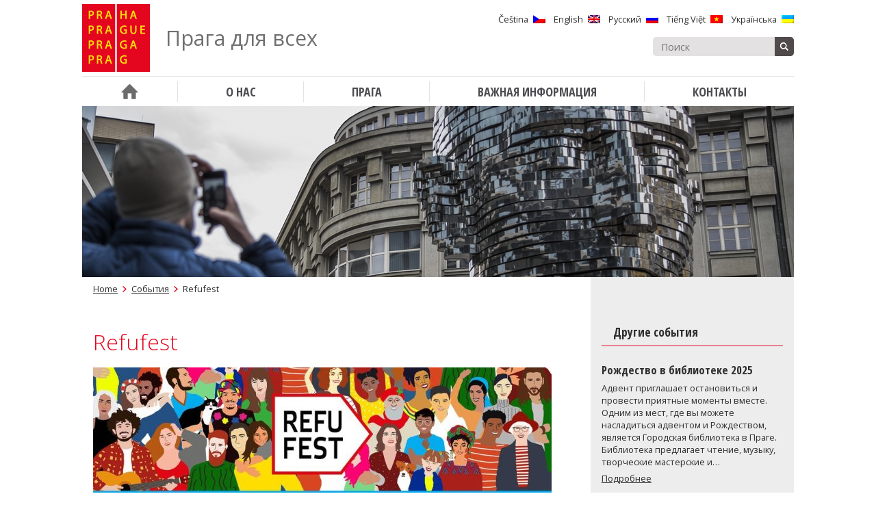

--- FILE ---
content_type: text/html; charset=UTF-8
request_url: https://metropolevsech.eu/ru/events/refufest-2/
body_size: 15180
content:
<!doctype html>

<!--[if lt IE 7]><html lang="ru-RU" class="no-js lt-ie9 lt-ie8 lt-ie7"><![endif]-->
<!--[if (IE 7)&!(IEMobile)]><html lang="ru-RU" class="no-js lt-ie9 lt-ie8"><![endif]-->
<!--[if (IE 8)&!(IEMobile)]><html lang="ru-RU" class="no-js lt-ie9"><![endif]-->
<!--[if gt IE 8]><!-->
<html lang="ru-RU" class="no-js"><!--<![endif]-->

<head>
    <meta charset="utf-8">

	    <meta http-equiv="X-UA-Compatible" content="IE=edge">

    <title>Refufest  |  Прага для всех</title>

	    <meta name="HandheldFriendly" content="True">
    <meta name="MobileOptimized" content="320">
    <meta name="viewport" content="width=device-width, initial-scale=1, maximum-scale=1">
    <meta name="google-site-verification" content="jqXSO1udL84zr4_FAtYs9jAz3MfPz80s0VKy4KeLdl8"/>

    <meta property="og:image" content="https://metropolevsech.eu/wp-content/uploads/2023/08/350308807_942821343631930_2654169213589134773_n-670x219.jpeg">

    <link rel="icon" href="https://metropolevsech.eu/wp-content/themes/prahaeu/favicon.png">
    <!--[if IE]>
            <link rel="shortcut icon" href="https://metropolevsech.eu/wp-content/themes/prahaeu/favicon.ico">
        <![endif]-->

	<meta name='robots' content='max-image-preview:large' />

<script>
dataLayer = [{"title":"Refufest","author":"Kate\u0159ina Kope\u010dn\u00e1","wordcount":533,"logged_in":"false","page_id":19366,"post_date":"2023-08-28 08:16:47"}];
</script>

<!-- Google Tag Manager -->
<script>(function(w,d,s,l,i){w[l]=w[l]||[];w[l].push({'gtm.start':
new Date().getTime(),event:'gtm.js'});var f=d.getElementsByTagName(s)[0],
j=d.createElement(s),dl=l!='dataLayer'?'&l='+l:'';j.async=true;j.src=
'https://www.googletagmanager.com/gtm.js?id='+i+dl;f.parentNode.insertBefore(j,f);
})(window,document,'script','dataLayer','GTM-PJL3WXJ');</script>
<!-- End Google Tag Manager --><link rel='dns-prefetch' href='//maps.googleapis.com' />
<link rel='dns-prefetch' href='//fonts.googleapis.com' />
<link rel='dns-prefetch' href='//s.w.org' />
<link rel='stylesheet' id='wp-block-library-css'  href='https://metropolevsech.eu/wp-includes/css/dist/block-library/style.min.css' type='text/css' media='all' />
<style id='global-styles-inline-css' type='text/css'>
body{--wp--preset--color--black: #000000;--wp--preset--color--cyan-bluish-gray: #abb8c3;--wp--preset--color--white: #ffffff;--wp--preset--color--pale-pink: #f78da7;--wp--preset--color--vivid-red: #cf2e2e;--wp--preset--color--luminous-vivid-orange: #ff6900;--wp--preset--color--luminous-vivid-amber: #fcb900;--wp--preset--color--light-green-cyan: #7bdcb5;--wp--preset--color--vivid-green-cyan: #00d084;--wp--preset--color--pale-cyan-blue: #8ed1fc;--wp--preset--color--vivid-cyan-blue: #0693e3;--wp--preset--color--vivid-purple: #9b51e0;--wp--preset--gradient--vivid-cyan-blue-to-vivid-purple: linear-gradient(135deg,rgba(6,147,227,1) 0%,rgb(155,81,224) 100%);--wp--preset--gradient--light-green-cyan-to-vivid-green-cyan: linear-gradient(135deg,rgb(122,220,180) 0%,rgb(0,208,130) 100%);--wp--preset--gradient--luminous-vivid-amber-to-luminous-vivid-orange: linear-gradient(135deg,rgba(252,185,0,1) 0%,rgba(255,105,0,1) 100%);--wp--preset--gradient--luminous-vivid-orange-to-vivid-red: linear-gradient(135deg,rgba(255,105,0,1) 0%,rgb(207,46,46) 100%);--wp--preset--gradient--very-light-gray-to-cyan-bluish-gray: linear-gradient(135deg,rgb(238,238,238) 0%,rgb(169,184,195) 100%);--wp--preset--gradient--cool-to-warm-spectrum: linear-gradient(135deg,rgb(74,234,220) 0%,rgb(151,120,209) 20%,rgb(207,42,186) 40%,rgb(238,44,130) 60%,rgb(251,105,98) 80%,rgb(254,248,76) 100%);--wp--preset--gradient--blush-light-purple: linear-gradient(135deg,rgb(255,206,236) 0%,rgb(152,150,240) 100%);--wp--preset--gradient--blush-bordeaux: linear-gradient(135deg,rgb(254,205,165) 0%,rgb(254,45,45) 50%,rgb(107,0,62) 100%);--wp--preset--gradient--luminous-dusk: linear-gradient(135deg,rgb(255,203,112) 0%,rgb(199,81,192) 50%,rgb(65,88,208) 100%);--wp--preset--gradient--pale-ocean: linear-gradient(135deg,rgb(255,245,203) 0%,rgb(182,227,212) 50%,rgb(51,167,181) 100%);--wp--preset--gradient--electric-grass: linear-gradient(135deg,rgb(202,248,128) 0%,rgb(113,206,126) 100%);--wp--preset--gradient--midnight: linear-gradient(135deg,rgb(2,3,129) 0%,rgb(40,116,252) 100%);--wp--preset--duotone--dark-grayscale: url('#wp-duotone-dark-grayscale');--wp--preset--duotone--grayscale: url('#wp-duotone-grayscale');--wp--preset--duotone--purple-yellow: url('#wp-duotone-purple-yellow');--wp--preset--duotone--blue-red: url('#wp-duotone-blue-red');--wp--preset--duotone--midnight: url('#wp-duotone-midnight');--wp--preset--duotone--magenta-yellow: url('#wp-duotone-magenta-yellow');--wp--preset--duotone--purple-green: url('#wp-duotone-purple-green');--wp--preset--duotone--blue-orange: url('#wp-duotone-blue-orange');--wp--preset--font-size--small: 13px;--wp--preset--font-size--medium: 20px;--wp--preset--font-size--large: 36px;--wp--preset--font-size--x-large: 42px;}.has-black-color{color: var(--wp--preset--color--black) !important;}.has-cyan-bluish-gray-color{color: var(--wp--preset--color--cyan-bluish-gray) !important;}.has-white-color{color: var(--wp--preset--color--white) !important;}.has-pale-pink-color{color: var(--wp--preset--color--pale-pink) !important;}.has-vivid-red-color{color: var(--wp--preset--color--vivid-red) !important;}.has-luminous-vivid-orange-color{color: var(--wp--preset--color--luminous-vivid-orange) !important;}.has-luminous-vivid-amber-color{color: var(--wp--preset--color--luminous-vivid-amber) !important;}.has-light-green-cyan-color{color: var(--wp--preset--color--light-green-cyan) !important;}.has-vivid-green-cyan-color{color: var(--wp--preset--color--vivid-green-cyan) !important;}.has-pale-cyan-blue-color{color: var(--wp--preset--color--pale-cyan-blue) !important;}.has-vivid-cyan-blue-color{color: var(--wp--preset--color--vivid-cyan-blue) !important;}.has-vivid-purple-color{color: var(--wp--preset--color--vivid-purple) !important;}.has-black-background-color{background-color: var(--wp--preset--color--black) !important;}.has-cyan-bluish-gray-background-color{background-color: var(--wp--preset--color--cyan-bluish-gray) !important;}.has-white-background-color{background-color: var(--wp--preset--color--white) !important;}.has-pale-pink-background-color{background-color: var(--wp--preset--color--pale-pink) !important;}.has-vivid-red-background-color{background-color: var(--wp--preset--color--vivid-red) !important;}.has-luminous-vivid-orange-background-color{background-color: var(--wp--preset--color--luminous-vivid-orange) !important;}.has-luminous-vivid-amber-background-color{background-color: var(--wp--preset--color--luminous-vivid-amber) !important;}.has-light-green-cyan-background-color{background-color: var(--wp--preset--color--light-green-cyan) !important;}.has-vivid-green-cyan-background-color{background-color: var(--wp--preset--color--vivid-green-cyan) !important;}.has-pale-cyan-blue-background-color{background-color: var(--wp--preset--color--pale-cyan-blue) !important;}.has-vivid-cyan-blue-background-color{background-color: var(--wp--preset--color--vivid-cyan-blue) !important;}.has-vivid-purple-background-color{background-color: var(--wp--preset--color--vivid-purple) !important;}.has-black-border-color{border-color: var(--wp--preset--color--black) !important;}.has-cyan-bluish-gray-border-color{border-color: var(--wp--preset--color--cyan-bluish-gray) !important;}.has-white-border-color{border-color: var(--wp--preset--color--white) !important;}.has-pale-pink-border-color{border-color: var(--wp--preset--color--pale-pink) !important;}.has-vivid-red-border-color{border-color: var(--wp--preset--color--vivid-red) !important;}.has-luminous-vivid-orange-border-color{border-color: var(--wp--preset--color--luminous-vivid-orange) !important;}.has-luminous-vivid-amber-border-color{border-color: var(--wp--preset--color--luminous-vivid-amber) !important;}.has-light-green-cyan-border-color{border-color: var(--wp--preset--color--light-green-cyan) !important;}.has-vivid-green-cyan-border-color{border-color: var(--wp--preset--color--vivid-green-cyan) !important;}.has-pale-cyan-blue-border-color{border-color: var(--wp--preset--color--pale-cyan-blue) !important;}.has-vivid-cyan-blue-border-color{border-color: var(--wp--preset--color--vivid-cyan-blue) !important;}.has-vivid-purple-border-color{border-color: var(--wp--preset--color--vivid-purple) !important;}.has-vivid-cyan-blue-to-vivid-purple-gradient-background{background: var(--wp--preset--gradient--vivid-cyan-blue-to-vivid-purple) !important;}.has-light-green-cyan-to-vivid-green-cyan-gradient-background{background: var(--wp--preset--gradient--light-green-cyan-to-vivid-green-cyan) !important;}.has-luminous-vivid-amber-to-luminous-vivid-orange-gradient-background{background: var(--wp--preset--gradient--luminous-vivid-amber-to-luminous-vivid-orange) !important;}.has-luminous-vivid-orange-to-vivid-red-gradient-background{background: var(--wp--preset--gradient--luminous-vivid-orange-to-vivid-red) !important;}.has-very-light-gray-to-cyan-bluish-gray-gradient-background{background: var(--wp--preset--gradient--very-light-gray-to-cyan-bluish-gray) !important;}.has-cool-to-warm-spectrum-gradient-background{background: var(--wp--preset--gradient--cool-to-warm-spectrum) !important;}.has-blush-light-purple-gradient-background{background: var(--wp--preset--gradient--blush-light-purple) !important;}.has-blush-bordeaux-gradient-background{background: var(--wp--preset--gradient--blush-bordeaux) !important;}.has-luminous-dusk-gradient-background{background: var(--wp--preset--gradient--luminous-dusk) !important;}.has-pale-ocean-gradient-background{background: var(--wp--preset--gradient--pale-ocean) !important;}.has-electric-grass-gradient-background{background: var(--wp--preset--gradient--electric-grass) !important;}.has-midnight-gradient-background{background: var(--wp--preset--gradient--midnight) !important;}.has-small-font-size{font-size: var(--wp--preset--font-size--small) !important;}.has-medium-font-size{font-size: var(--wp--preset--font-size--medium) !important;}.has-large-font-size{font-size: var(--wp--preset--font-size--large) !important;}.has-x-large-font-size{font-size: var(--wp--preset--font-size--x-large) !important;}
</style>
<link rel='stylesheet' id='fvp-frontend-css'  href='https://metropolevsech.eu/wp-content/plugins/featured-video-plus/styles/frontend.css' type='text/css' media='all' />
<link rel='stylesheet' id='page-list-style-css'  href='https://metropolevsech.eu/wp-content/plugins/page-list/css/page-list.css' type='text/css' media='all' />
<link rel='stylesheet' id='bwg_fonts-css'  href='https://metropolevsech.eu/wp-content/plugins/photo-gallery/css/bwg-fonts/fonts.css' type='text/css' media='all' />
<link rel='stylesheet' id='sumoselect-css'  href='https://metropolevsech.eu/wp-content/plugins/photo-gallery/css/sumoselect.min.css' type='text/css' media='all' />
<link rel='stylesheet' id='mCustomScrollbar-css'  href='https://metropolevsech.eu/wp-content/plugins/photo-gallery/css/jquery.mCustomScrollbar.min.css' type='text/css' media='all' />
<link rel='stylesheet' id='bwg_googlefonts-css'  href='https://fonts.googleapis.com/css?family=Ubuntu&#038;subset=greek,latin,greek-ext,vietnamese,cyrillic-ext,latin-ext,cyrillic' type='text/css' media='all' />
<link rel='stylesheet' id='bwg_frontend-css'  href='https://metropolevsech.eu/wp-content/plugins/photo-gallery/css/styles.min.css' type='text/css' media='all' />
<link rel='stylesheet' id='sm-style-css'  href='https://metropolevsech.eu/wp-content/plugins/wp-show-more/wpsm-style.css' type='text/css' media='all' />
<link rel='stylesheet' id='ikp-plugin-chosen-css'  href='https://metropolevsech.eu/wp-content/plugins/ikp/assets/styles/chosen/chosen.min.css' type='text/css' media='all' />
<link rel='stylesheet' id='ikp-plugin-css'  href='https://metropolevsech.eu/wp-content/plugins/ikp/assets/styles/style.css' type='text/css' media='all' />
<link rel='stylesheet' id='praguer-plugin-css'  href='https://metropolevsech.eu/wp-content/plugins/praguer/assets/styles/style.css' type='text/css' media='all' />
<link rel='stylesheet' id='googleFonts-css'  href='//fonts.googleapis.com/css?family=Open+Sans+Condensed%3A300%2C700%7COpen+Sans%3A300%2C400%2C700&#038;subset=cyrillic-ext%2Clatin-ext%2Cvietnamese' type='text/css' media='all' />
<link rel='stylesheet' id='bones-stylesheet-css'  href='https://metropolevsech.eu/wp-content/themes/prahaeu/library/css/style.css' type='text/css' media='all' />
<!--[if lt IE 9]>
<link rel='stylesheet' id='bones-ie-only-css'  href='https://metropolevsech.eu/wp-content/themes/prahaeu/library/css/ie.css' type='text/css' media='all' />
<![endif]-->
<script type='text/javascript' src='https://metropolevsech.eu/wp-includes/js/jquery/jquery.min.js' id='jquery-core-js'></script>
<script type='text/javascript' src='https://metropolevsech.eu/wp-includes/js/jquery/jquery-migrate.min.js' id='jquery-migrate-js'></script>
<script type='text/javascript' src='https://metropolevsech.eu/wp-content/plugins/featured-video-plus/js/jquery.fitvids.min.js' id='jquery.fitvids-js'></script>
<script type='text/javascript' id='fvp-frontend-js-extra'>
/* <![CDATA[ */
var fvpdata = {"ajaxurl":"https:\/\/metropolevsech.eu\/wp-admin\/admin-ajax.php","nonce":"5c83b0e046","fitvids":"1","dynamic":"","overlay":"","opacity":"0.75","color":"b","width":"640"};
/* ]]> */
</script>
<script type='text/javascript' src='https://metropolevsech.eu/wp-content/plugins/featured-video-plus/js/frontend.min.js' id='fvp-frontend-js'></script>
<script type='text/javascript' src='https://metropolevsech.eu/wp-content/plugins/photo-gallery/js/jquery.sumoselect.min.js' id='sumoselect-js'></script>
<script type='text/javascript' src='https://metropolevsech.eu/wp-content/plugins/photo-gallery/js/jquery.mobile.min.js' id='jquery-mobile-js'></script>
<script type='text/javascript' src='https://metropolevsech.eu/wp-content/plugins/photo-gallery/js/jquery.mCustomScrollbar.concat.min.js' id='mCustomScrollbar-js'></script>
<script type='text/javascript' src='https://metropolevsech.eu/wp-content/plugins/photo-gallery/js/jquery.fullscreen.min.js' id='jquery-fullscreen-js'></script>
<script type='text/javascript' id='bwg_frontend-js-extra'>
/* <![CDATA[ */
var bwg_objectsL10n = {"bwg_field_required":"je povinn\u00e9 pole.","bwg_mail_validation":"Toto nen\u00ed platn\u00e1 e-mailov\u00e1 adresa.","bwg_search_result":"Nejsou \u017e\u00e1dn\u00e9 sn\u00edmky, kter\u00e9 odpov\u00eddaj\u00ed zadan\u00fdm.","bwg_select_tag":"Select Tag","bwg_order_by":"Order By","bwg_search":"Hledat","bwg_show_ecommerce":"Show Ecommerce","bwg_hide_ecommerce":"Hide Ecommerce","bwg_show_comments":"Zobrazit koment\u00e1\u0159e","bwg_hide_comments":"Skr\u00fdt koment\u00e1\u0159e","bwg_restore":"Obnovit","bwg_maximize":"Maximalizovat","bwg_fullscreen":"Cel\u00e1 obrazovka","bwg_exit_fullscreen":"Ukon\u010dete cel\u00e1 obrazovka","bwg_search_tag":"SEARCH...","bwg_tag_no_match":"No tags found","bwg_all_tags_selected":"All tags selected","bwg_tags_selected":"tags selected","play":"P\u0159ehr\u00e1t","pause":"Pauza","is_pro":"","bwg_play":"P\u0159ehr\u00e1t","bwg_pause":"Pauza","bwg_hide_info":"Skr\u00fdt","bwg_show_info":"Zobrazit informace","bwg_hide_rating":"Hide rating","bwg_show_rating":"Show rating","ok":"Ok","cancel":"Cancel","select_all":"Select all","lazy_load":"0","lazy_loader":"https:\/\/metropolevsech.eu\/wp-content\/plugins\/photo-gallery\/images\/ajax_loader.png","front_ajax":"0","bwg_tag_see_all":"see all tags","bwg_tag_see_less":"see less tags","page_speed":""};
/* ]]> */
</script>
<script type='text/javascript' src='https://metropolevsech.eu/wp-content/plugins/photo-gallery/js/scripts.min.js' id='bwg_frontend-js'></script>
<script type='text/javascript' src='https://metropolevsech.eu/wp-content/plugins/photo-gallery/js/circle-progress.js' id='bwg_speed_circle-js'></script>
<script type='text/javascript' src='https://metropolevsech.eu/wp-content/themes/prahaeu/library/js/libs/modernizr.custom.min.js' id='bones-modernizr-js'></script>
<link rel="https://api.w.org/" href="https://metropolevsech.eu/ru/wp-json/" /><link rel="canonical" href="https://metropolevsech.eu/ru/events/refufest-2/" />
<link rel='shortlink' href='https://metropolevsech.eu/ru/?p=19366' />
<link rel="alternate" type="application/json+oembed" href="https://metropolevsech.eu/ru/wp-json/oembed/1.0/embed?url=https%3A%2F%2Fmetropolevsech.eu%2Fru%2Fevents%2Frefufest-2%2F" />
<link rel="alternate" type="text/xml+oembed" href="https://metropolevsech.eu/ru/wp-json/oembed/1.0/embed?url=https%3A%2F%2Fmetropolevsech.eu%2Fru%2Fevents%2Frefufest-2%2F&#038;format=xml" />
<style>
.qtranxs_flag_cs {background-image: url(https://metropolevsech.eu/wp-content/plugins/qtranslate-xt/flags/cz.png); background-repeat: no-repeat;}
.qtranxs_flag_en {background-image: url(https://metropolevsech.eu/wp-content/plugins/qtranslate-xt/flags/gb.png); background-repeat: no-repeat;}
.qtranxs_flag_ru {background-image: url(https://metropolevsech.eu/wp-content/plugins/qtranslate-xt/flags/ru.png); background-repeat: no-repeat;}
.qtranxs_flag_vi {background-image: url(https://metropolevsech.eu/wp-content/plugins/qtranslate-xt/flags/vn.png); background-repeat: no-repeat;}
.qtranxs_flag_ua {background-image: url(https://metropolevsech.eu/wp-content/plugins/qtranslate-xt/flags/ua.png); background-repeat: no-repeat;}
</style>
<link hreflang="cs" href="https://metropolevsech.eu/cs/events/refufest-2/" rel="alternate" />
<link hreflang="en" href="https://metropolevsech.eu/en/events/refufest-2/" rel="alternate" />
<link hreflang="ru" href="https://metropolevsech.eu/ru/events/refufest-2/" rel="alternate" />
<link hreflang="vi" href="https://metropolevsech.eu/vi/events/refufest-2/" rel="alternate" />
<link hreflang="ua" href="https://metropolevsech.eu/ua/events/refufest-2/" rel="alternate" />
<link hreflang="x-default" href="https://metropolevsech.eu/cs/events/refufest-2/" rel="alternate" />
<meta name="generator" content="qTranslate-XT 3.12.0" />
<link rel="icon" href="https://metropolevsech.eu/wp-content/uploads/2016/11/cropped-logo-109x109.png" sizes="32x32" />
<link rel="icon" href="https://metropolevsech.eu/wp-content/uploads/2016/11/cropped-logo-300x300.png" sizes="192x192" />
<link rel="apple-touch-icon" href="https://metropolevsech.eu/wp-content/uploads/2016/11/cropped-logo-300x300.png" />
<meta name="msapplication-TileImage" content="https://metropolevsech.eu/wp-content/uploads/2016/11/cropped-logo-300x300.png" />
		<style type="text/css" id="wp-custom-css">
			/*ToolTip*/
/* Tooltip container */
.tooltip {
  position: relative;
  display: inline-block;
  border-bottom: 1px dotted black; /* Add dots under the hoverable text */
  cursor: pointer;
}

/* Tooltip text */
.tooltiptext {
  visibility: hidden;
  width: 130px;
  background-color: #ededed;
  color: black;
	font-size: 0.7em;
	text-align: center;
  padding: 10px;
  position: absolute;
  z-index: 1;
}

/* Show the tooltip text on hover */
.tooltip:hover .tooltiptext {
  visibility: visible;
}

/*IKP table*/
.ikp-person-row-main.js-ikp-person-row td:nth-child(4) {
	white-space: nowrap;
}
.js-ikp-filter-search::placeholder {
	font-family: sans-serif;
	font-size: 14px;
	color: #999999;
}

.ikp-person-company-labels {
	color: #757575;
	font-weight: 500;
	line-height: 1.75;
}
.ikp-person-table thead {
	color: black;
}

.ikp-person-company-item strong {
	font-weight: normal;
}

.ikp-person-company-item .company-mobile-label {
	color: #757575;
	font-weight: 500;
}

/*IKP table END*/

.updatedate {
	margin: 2em 0 2em 0;
	font-style: italic;
	text-align: right;
	font-size: 0.8em
}

.page-list li.page_item_has_children .children li.page_item_has_children .children {
	font-size: 95%;
}

.mhmp-quote {
	margin-top: 1.5rem;
	padding: 0rem 1.5rem 0rem 1.5rem;
	border-left: 0.4rem solid #e4061f;
	position: relative;	
}

p.quote-author {
	display: block;
	text-align: right;
	font-size: 0.8rem;
	color: #999999;
	margin-top: -0.9em;
}

.mhmp-quote:before {
	display: inline-block;
	content: "";
  background: transparent url("https://metropolevsech.eu/wp-content/themes/prahaeu/library/images/current.png") no-repeat center;
	position: absolute;
	margin-left: -1.9rem;
	top: 44%;
  transform: translateY(-56%);
	transform: rotate(-90deg);
  width: 15px;
  height: 12px;
}

/*Circled Arrow*/
.link--arrowed a {
  display: inline-block;
  height: 2rem;
  line-height: 2rem;
	padding-left: 1rem;
	text-decoration: none;
	color: #000000;
}
.link--arrowed a:hover {
	color: #e4061f;
}
.link--arrowed .arrow-icon {
  position: relative;
  top: -1px;
  transition: transform 0.3s ease;
  vertical-align: middle;
}
.link--arrowed .arrow-icon--circle {
  transition: stroke-dashoffset 0.3s ease;
  stroke-dasharray: 95;
  stroke-dashoffset: 95;
}
.link--arrowed:hover .arrow-icon {
  transform: translate3d(6px, 0, 0);
}
.link--arrowed:hover .arrow-icon--circle {
  stroke-dashoffset: 0;
}
/*END Circled Arrow*/

.article-img {
	padding-top: 1em;
}

/*Table OAMP*/
.tg  {
	border-collapse:collapse;
	border-spacing:0;
}

.tg td	{
	border-style:none;
	overflow:hidden;
	padding:1rem 1rem;
	word-break:normal;
	font-size:95%;
}

.tg th	{
	background-color: #f1f1f1;
	border-style:none;
	font-weight:bold;
	overflow:hidden;
	padding:0.5rem 1rem;
	word-break:normal;
	font-size:95%;
}

.tg .tg-iks7	{
	text-align:left;
	vertical-align:top}

/*END Table OAMP*/

.bullet {
	margin: 1.5em 0;
}

.bullet-links {
	/*border-top: solid 1px #ededed;*/
	/*border-bottom: solid 1px #ededed;*/
	padding: 1em 0 1em 0;
}

.gg-chevron-right {
 box-sizing: border-box;
 position: relative;
 display: inline-block;
 transform: scale(var(--ggs,1));
 width: 22px;
 height: 22px;
 border: 2px solid transparent;
 border-radius: 100px
}

.gg-chevron-right::after {
 content: "";
 display: block;
 box-sizing: border-box;
 position: absolute;
 width: 10px;
 height: 10px;
 border-bottom: 2px solid;
 border-right: 2px solid;
 transform: rotate(-45deg);
 right: 6px;
 top: 9px;
 left: -5px;
} 

.buttonIKP {
 color: #e4061f; 
 text-decoration: none;
 display: inline-block;
 margin: 1em 0;
 padding: 1em 2em;
 transition-duration: 0.4s;
 border: 2px solid #e4061f;
 
}

.buttonIKP:hover {
  color: white;
  background-color: #e4061f;
}

.containerButtonIKP {
	border: none;
  color: white;
  text-align: center;
  display: inline-block;
  font-size: 16px;
  transition-duration: 0.4s;
  cursor: pointer;
  background-color: white; 
  color: #e4061f; 
  
}

#menu-footer.cf li {
	padding-right: 0.7em;
	padding-top: 0.7em;
}

.post-date {
	font-weight: 300 !important;
}

.post-news, .post-events, .post-expats {
	margin-top: 0.5em;
	min-height: 140px;
}

.post-expats {
	margin-bottom: 1.5em;
}

.homepage h1, .homepage .h1, .homepage h2, .homepage .h2 {
	margin: 1.25em 0 1em 0;
}

.homepage-freq .freq-icon {
	display: table;
}

.homepage-freq .freq-icon a {
	display: table-cell;
	vertical-align: middle;
	height: 100px;
}

.post-news .post-thumbnail, .post-events .post-thumbnail, .post-expats .post-thumbnail {
	padding: 0.6em 0.75em 0.75em 0.75em;
}

nav.expanded {
	background: #f3f3f3;
	box-shadow:2px 4px 15px rgb(0 0 0/10%);
}

#menu-expander {
	padding: 0 34px 0 0;
	height: 23px;
}

nav.expanded .nav li {
	border-bottom: 1px solid #d7d7d7;
	padding: 0.3em 0.25em;
}

nav.expanded .nav li .sub-menu {
	border-top: 1px solid #d7d7d7;
}

nav.expanded .nav li .sub-menu a {
	padding: 0.15em 1em;
	color: #636363;
}

nav .nav > li > a span {
	color: #4d4d51;
}

nav.expanded .nav .sub-menu .sub-menu a {
	color: #838383;
}

.header-search .searchform input.search-input {
	background-color: #e3e1e1;
	color: #252525;
}

.header-search .searchform .search-submit {
	background-color: #514a4b;
}

.header-search {
	margin-top: 1em;
}

.wrap {
	width: 94%;		
}	

.post-news h3, .post-events h3, .post-expats h3 {
	margin: 0;
	padding: 0 0 0.3em 0;
}

.post-expats h3 {
	padding-bottom: 0.5em;
}


#menu-footer.cf > li:last-child {
	padding-bottom: 1.5em;
}

h2 {
	margin: 2em 0 0 0;
}

h3 {
	margin: 2em 0 0 0;
}

h4 {
	margin: 2em 0 0 0;
}

h5 {
	margin: 2em 0 -0.5em 0;
}

.box-ok {
	background-color: #edf7f2; 
}

.box-fixa {
	background-color: #f8f1f3; 
}

.box-ok, .box-fixa {
	padding: 2em 1.75em 1.75em 1.75em;
	margin: 3em 0 2.5em 0;
	border: none;
	background-image: none;
	position: relative;
}

.box-ok:before {
	content: url(https://metropolevsech.eu/wp-content/uploads/2021/11/box-ok2.png);
	position: absolute;
	margin: -55px 0 0 -15px;
}

.box-fixa:before {
	content: url(https://metropolevsech.eu/wp-content/themes/prahaeu/library/images/box-fixa.png);
	position: absolute;
	margin: -45px 0 0 -10px;
}

.homepage-content > .box-fixa {
	margin: 0.5em 0 2em 0;
	padding: 2em 3em 1.75em 3em;
}

.page-list {
	margin-top: 0.5em;
}

p.lastupdate, .lastUpdate {
	font-size: 90%;
	margin-top: 2em;
	text-align: right;
	color: #6d6d6d;
}

.controls.cf  {
	font-size: 90%;
}

.controls.cf a  {
	color: #737373;
}

.site-title {
	font-size: 95%;
	margin-left: 1.5em;
}

.section-block .more-block {
	margin-top: 1em;
}

.homepage-yellow-infobox {
	text-align: left;
	background: #f8f7f1;
	padding: 2em 3em;
	color: #2a2716;
	margin: 2em 0;
}

.homepage-green-infobox {
	text-align: left;
	background: #f1f8f3;
	padding: 2em 3em;
	color: #264b30;
	margin: 3em 0;
}

/*Media CSS*/


@media (max-width: 599px) {
		
ol {
	list-style-type: decimal;
	padding-left: 1.3em;
}
	
.tg td	{
	padding: 0.5rem 0.5rem;
	font-size:85%;
}

.tg th	{
	padding:0.25rem 0.5rem;
	font-size:85%;
}	
	
#search-expander {	
	margin-bottom: 1em;
}	

.header-right-controls {
	padding: 1em 0 0 0;	
}
	
.site-title {
	margin-left: 0em;
	display: -webkit-flex;
  display: flex;
  align-items: center;	
	height: 95px;
}	
	
.post-events {
	padding-top: 1.5em;
	margin-top: 0;
}
	
.archive-item .post-news {
	margin-bottom: 1.5em;
}
	
.archive-item .post-events, .archive-item .post-expats {
	margin-bottom: 0;
	}

.homepage-content {
	padding: 1em 2.5%;
	text-align: center;
}	
.homepage-content > .box-fixa {
	margin: 0.5em 0 2em 0;
	padding: 2em 1.25em 1em 1.25em;
}

#content.has-sidebar .content {
	padding-right: 0;
}
	
.homepage-yellow-infobox, .homepage-green-infobox {
	padding: 1em 1.5em;
	}
	
}

@media (min-width: 600px) {
	
ol {
	list-style-type: decimal;
	padding-left: 1.3em;
}
	
.site-title {	
  display: -webkit-flex;
  display: flex;
  align-items: center;	
	height: 70px;
	margin-left: 1em
}

}

@media (min-width: 1030px) {

.site-title {	
  display: -webkit-flex;
  display: flex;
  align-items: center;	
	height: 99px;
	margin-left: 1.5em
}
nav .nav > li > .sub-menu > li {
	padding: 0 1em 1em 1em;
}

nav .nav .sub-menu .sub-menu {
	margin: 0.5em 0;
}	
	
.wrap {
	width: 1040px;		
}	
	
.d-1of2 {
	padding-right: 1em;
}
	
.post-news h3, .post-events h3, .post-expats h3 {
	border-bottom: none;
}

.menu-frequent-container {
	padding: 0 1.5em 0 1.5em;
}

.sidebar-content .widgettitle {
	padding-bottom: 0.5em;
}	
	
.sidebar-content #menu-frequent li {
	margin-bottom: 0.75em;
}	
	
.sidebar-content #menu-frequent a	{
	padding-left: 40px;	
}
	
.homepage-freq .freq-icon {
	padding-bottom: 1.5em;
}
	
.homepage-freq .freq-icon a {
	padding: 0 1em 0 1em;
}
	
.homepage-freq .freq-icon a:before {
	border-left: 1px solid #ededed;
}
	
}		</style>
		
</head>

<body class="events-template-default single single-events postid-19366">

<div id="container" class="wrap">

    <header class="header">

        <div id="inner-header" class="cf">

            <div id="logo">
                <a href="https://metropolevsech.eu/ru/" rel="nofollow">
                    <img src="https://metropolevsech.eu/wp-content/themes/prahaeu/library/images/logo.png"/>
                </a>
            </div>

            <div class="site-title">
                <h1>
                    <a href="https://metropolevsech.eu/ru/" rel="nofollow">
						Прага для всех                    </a>
                </h1>
            </div>
            <div class="header-right-controls">

                <a href="javascript:void(0);" id="menu-expander" class="hamburger">Menu</a>

                <div class="lang-switcher">
					<div class="widget qtranxs_widget">
<ul class="language-chooser language-chooser-both qtranxs_language_chooser" id="qtranslate--1-chooser">
<li><a href="https://metropolevsech.eu/cs/events/refufest-2/" class="qtranxs_flag qtranxs_flag_cs qtranxs_flag_and_text" title="Čeština (cs)"><span>Čeština</span></a></li>
<li><a href="https://metropolevsech.eu/en/events/refufest-2/" class="qtranxs_flag qtranxs_flag_en qtranxs_flag_and_text" title="English (en)"><span>English</span></a></li>
<li class="active"><a href="https://metropolevsech.eu/ru/events/refufest-2/" class="qtranxs_flag qtranxs_flag_ru qtranxs_flag_and_text" title="Русский (ru)"><span>Русский</span></a></li>
<li><a href="https://metropolevsech.eu/vi/events/refufest-2/" class="qtranxs_flag qtranxs_flag_vi qtranxs_flag_and_text" title="Tiếng Việt (vi)"><span>Tiếng Việt</span></a></li>
<li><a href="https://metropolevsech.eu/ua/events/refufest-2/" class="qtranxs_flag qtranxs_flag_ua qtranxs_flag_and_text" title="Українська (ua)"><span>Українська</span></a></li>
</ul><div class="qtranxs_widget_end"></div>
</div>                </div>

                <div class="header-search">
					<form role="search" method="get" class="searchform" action="https://metropolevsech.eu/ru/">
    <div>
        <label for="s" class="screen-reader-text">Search for:</label>

        <input class="search-input" type="search" name="s" placeholder="Поиск" value="" /><button type="submit" class="search-submit" >Поиск</button>
    </div>
</form>
                    <a href="javascript:void(0);" id="search-expander" title="Show search"></a>
                </div>

            </div>

        </div>

        <div class="cf">

            <div class="nav-container">

                <nav role="navigation" id="menu">
					<ul id="menu-menu" class="nav top-nav cf"><li id="menu-item-2520" class="menu-home menu-item menu-item-type-post_type menu-item-object-page menu-item-home menu-item-2520"><a href="https://metropolevsech.eu/ru/"><span>Приветственное слово</span></a></li>
<li id="menu-item-2349" class="menu-item menu-item-type-post_type menu-item-object-page menu-item-2349"><a href="https://metropolevsech.eu/ru/o-nas/"><span>О нас</span></a></li>
<li id="menu-item-2352" class="menu-item menu-item-type-post_type menu-item-object-page menu-item-has-children menu-item-2352"><a href="https://metropolevsech.eu/ru/praha/"><span>Прага</span></a>
<ul class="sub-menu">
	<li id="menu-item-3051" class="menu-item menu-item-type-post_type menu-item-object-page menu-item-has-children menu-item-3051"><a href="https://metropolevsech.eu/ru/praha/zakladni-informace-o-meste/"><span>Основная информация о городе</span></a>
	<ul class="sub-menu">
		<li id="menu-item-2353" class="menu-item menu-item-type-post_type menu-item-object-page menu-item-2353"><a href="https://metropolevsech.eu/ru/praha/2-2-praha-rozmanita/"><span>Прага разнообразная</span></a></li>
		<li id="menu-item-8557" class="menu-item menu-item-type-custom menu-item-object-custom menu-item-8557"><a href="https://metropolevsech.eu/ru/expats"><span>Пражане из разных уголков мира</span></a></li>
		<li id="menu-item-6642" class="menu-item menu-item-type-custom menu-item-object-custom menu-item-6642"><a href="https://metropolevsech.eu/ru/events/"><span>События</span></a></li>
		<li id="menu-item-6643" class="menu-item menu-item-type-custom menu-item-object-custom menu-item-6643"><a href="https://metropolevsech.eu/ru/news/"><span>Новости</span></a></li>
	</ul>
</li>
	<li id="menu-item-2354" class="menu-item menu-item-type-post_type menu-item-object-page menu-item-has-children menu-item-2354"><a href="https://metropolevsech.eu/ru/praha/2-3-prazske-pametihodnosti/"><span>Пражские достопримечательности</span></a>
	<ul class="sub-menu">
		<li id="menu-item-22288" class="menu-item menu-item-type-post_type menu-item-object-page menu-item-22288"><a href="https://metropolevsech.eu/ru/hrady/"><span>Замки</span></a></li>
		<li id="menu-item-22293" class="menu-item menu-item-type-post_type menu-item-object-page menu-item-22293"><a href="https://metropolevsech.eu/ru/mosty/"><span>Мосты</span></a></li>
		<li id="menu-item-22297" class="menu-item menu-item-type-post_type menu-item-object-page menu-item-22297"><a href="https://metropolevsech.eu/ru/namesti/"><span>Площади</span></a></li>
		<li id="menu-item-22301" class="menu-item menu-item-type-post_type menu-item-object-page menu-item-22301"><a href="https://metropolevsech.eu/ru/kostely/"><span>Костёлы и церкви</span></a></li>
		<li id="menu-item-22305" class="menu-item menu-item-type-post_type menu-item-object-page menu-item-22305"><a href="https://metropolevsech.eu/ru/domy/"><span>Дома и дворцы</span></a></li>
	</ul>
</li>
	<li id="menu-item-2360" class="menu-item menu-item-type-post_type menu-item-object-page menu-item-has-children menu-item-2360"><a href="https://metropolevsech.eu/ru/praha/472-2/"><span>Культура в Праге</span></a>
	<ul class="sub-menu">
		<li id="menu-item-2362" class="menu-item menu-item-type-post_type menu-item-object-page menu-item-2362"><a href="https://metropolevsech.eu/ru/praha/472-2/vytvarne-umeni-a-muzea/"><span>Галереи и музеи</span></a></li>
		<li id="menu-item-2363" class="menu-item menu-item-type-post_type menu-item-object-page menu-item-2363"><a href="https://metropolevsech.eu/ru/praha/472-2/hudba/"><span>Музыка</span></a></li>
		<li id="menu-item-2364" class="menu-item menu-item-type-post_type menu-item-object-page menu-item-2364"><a href="https://metropolevsech.eu/ru/praha/472-2/divadla/"><span>Театры и кинотеатры</span></a></li>
		<li id="menu-item-2361" class="menu-item menu-item-type-post_type menu-item-object-page menu-item-2361"><a href="https://metropolevsech.eu/ru/praha/472-2/mestska-knihovna-v-praze/"><span>Городская библиотека в Праге</span></a></li>
		<li id="menu-item-2399" class="menu-item menu-item-type-post_type menu-item-object-page menu-item-has-children menu-item-2399"><a href="https://metropolevsech.eu/ru/praha/volny-cas/"><span>Другие мероприятия для детей и взрослых</span></a></li>
	</ul>
</li>
	<li id="menu-item-2355" class="menu-item menu-item-type-post_type menu-item-object-page menu-item-has-children menu-item-2355"><a href="https://metropolevsech.eu/ru/praha/doprava-v-praze/"><span>Транспорт в Праге</span></a>
	<ul class="sub-menu">
		<li id="menu-item-2356" class="menu-item menu-item-type-post_type menu-item-object-page menu-item-2356"><a href="https://metropolevsech.eu/ru/praha/doprava-v-praze/mestska-doprava/"><span>Городской транспорт</span></a></li>
		<li id="menu-item-2357" class="menu-item menu-item-type-post_type menu-item-object-page menu-item-2357"><a href="https://metropolevsech.eu/ru/praha/doprava-v-praze/jizdenky/"><span>Билеты</span></a></li>
		<li id="menu-item-2358" class="menu-item menu-item-type-post_type menu-item-object-page menu-item-2358"><a href="https://metropolevsech.eu/ru/praha/doprava-v-praze/vlaky/"><span>Поезда</span></a></li>
		<li id="menu-item-2359" class="menu-item menu-item-type-post_type menu-item-object-page menu-item-2359"><a href="https://metropolevsech.eu/ru/praha/doprava-v-praze/cestovani-autem/"><span>Поездки на машине</span></a></li>
	</ul>
</li>
</ul>
</li>
<li id="menu-item-2365" class="menu-item menu-item-type-post_type menu-item-object-page menu-item-has-children menu-item-2365"><a href="https://metropolevsech.eu/ru/potrebuji-resit/"><span>Важная информация</span></a>
<ul class="sub-menu">
	<li id="menu-item-2432" class="menu-item menu-item-type-post_type menu-item-object-page menu-item-2432"><a href="https://metropolevsech.eu/ru/potrebuji-resit/informacni-brozura-pro-migranty/"><span>В Праге мы дома: ваш практический гид по Праге</span></a></li>
	<li id="menu-item-22040" class="menu-item menu-item-type-post_type menu-item-object-page menu-item-has-children menu-item-22040"><a href="https://metropolevsech.eu/ru/kontakty/interkulturni-pracovnici-a-komunitni-tlumocnici/"><span>Бесплатный устный перевод и сопровождение</span></a>
	<ul class="sub-menu">
		<li id="menu-item-22326" class="menu-item menu-item-type-post_type menu-item-object-page menu-item-22326"><a href="https://metropolevsech.eu/ru/ikp/"><span>Список межкультурных работников</span></a></li>
	</ul>
</li>
	<li id="menu-item-2366" class="menu-item menu-item-type-post_type menu-item-object-page menu-item-has-children menu-item-2366"><a href="https://metropolevsech.eu/ru/potrebuji-resit/pobyt-na-uzemi-ceske-republiky/"><span>Визы и разрешения на пребывание иностранцев в Чехии</span></a>
	<ul class="sub-menu">
		<li id="menu-item-21177" class="menu-item menu-item-type-post_type menu-item-object-page menu-item-21177"><a href="https://metropolevsech.eu/ru/obcane-eu-a-jejich-rodinni-prislusnici/"><span>Граждане ЕС и их родственники</span></a></li>
		<li id="menu-item-21234" class="menu-item menu-item-type-post_type menu-item-object-page menu-item-has-children menu-item-21234"><a href="https://metropolevsech.eu/ru/potrebuji-resit/pobyt-na-uzemi-ceske-republiky/obcane-tretich-zemi/"><span>Граждане третьих стран</span></a></li>
		<li id="menu-item-2369" class="menu-item menu-item-type-post_type menu-item-object-page menu-item-2369"><a href="https://metropolevsech.eu/ru/potrebuji-resit/pobyt-na-uzemi-ceske-republiky/kam-se-obratit-uzitecne-odkazy-a-kontakty/"><span>Куда обращаться: полезные ссылки и контакты</span></a></li>
	</ul>
</li>
	<li id="menu-item-2370" class="menu-item menu-item-type-post_type menu-item-object-page menu-item-has-children menu-item-2370"><a href="https://metropolevsech.eu/ru/potrebuji-resit/zamestnani/"><span>Трудоустройство</span></a>
	<ul class="sub-menu">
		<li id="menu-item-2371" class="menu-item menu-item-type-post_type menu-item-object-page menu-item-2371"><a href="https://metropolevsech.eu/ru/potrebuji-resit/zamestnani/podminky-prace-cizincu/"><span>Условия труда для иностранцев</span></a></li>
		<li id="menu-item-2372" class="menu-item menu-item-type-post_type menu-item-object-page menu-item-2372"><a href="https://metropolevsech.eu/ru/potrebuji-resit/zamestnani/kde-hledat-praci/"><span>Где найти работу иностранцу в Чехии?</span></a></li>
		<li id="menu-item-2373" class="menu-item menu-item-type-post_type menu-item-object-page menu-item-2373"><a href="https://metropolevsech.eu/ru/potrebuji-resit/zamestnani/zakladni-informace-o-zamestnavani-v-cr/"><span>Базовая информация о трудоустройстве в Чешской Республике</span></a></li>
		<li id="menu-item-3032" class="menu-item menu-item-type-post_type menu-item-object-page menu-item-3032"><a href="https://metropolevsech.eu/ru/potrebuji-resit/zamestnani/kam-se-obratit-uzitecne-kontakty-a-odkazy/"><span>Куда обращаться – полезные контакты и ссылки</span></a></li>
	</ul>
</li>
	<li id="menu-item-2374" class="menu-item menu-item-type-post_type menu-item-object-page menu-item-has-children menu-item-2374"><a href="https://metropolevsech.eu/ru/potrebuji-resit/podnikani/"><span>Предпринимательская деятельность иностранцев в Чехии</span></a>
	<ul class="sub-menu">
		<li id="menu-item-15074" class="menu-item menu-item-type-post_type menu-item-object-page menu-item-15074"><a href="https://metropolevsech.eu/ru/potrebuji-resit/podnikani/za-jakych-podminek-mohou-cizinci-podnikat-v-ceske-republice/"><span>Условия ведения предпринимательской деятельности для иностранцев</span></a></li>
		<li id="menu-item-22072" class="menu-item menu-item-type-post_type menu-item-object-page menu-item-has-children menu-item-22072"><a href="https://metropolevsech.eu/ru/potrebuji-resit/podnikani/podnikani-fyzickych-osob-2/"><span>Предпринимательская деятельность физических лиц</span></a></li>
		<li id="menu-item-22073" class="menu-item menu-item-type-post_type menu-item-object-page menu-item-22073"><a href="https://metropolevsech.eu/ru/potrebuji-resit/podnikani/zalozeni-obchodni-korporace/"><span>Предпринимательская деятельность юридических лиц – хозяйственные товарищества и общества</span></a></li>
		<li id="menu-item-22074" class="menu-item menu-item-type-post_type menu-item-object-page menu-item-22074"><a href="https://metropolevsech.eu/ru/potrebuji-resit/podnikani/jednotne-kontaktni-misto/"><span>Единый информационный центр для предпринимателей</span></a></li>
	</ul>
</li>
	<li id="menu-item-2398" class="menu-item menu-item-type-post_type menu-item-object-page menu-item-2398"><a href="https://metropolevsech.eu/ru/potrebuji-resit/adaptacne-integracni-kurzy-vitejte-v-ceske-republice/"><span>Интеграционные курсы «Добро пожаловать в Чешскую Республику»</span></a></li>
	<li id="menu-item-2381" class="menu-item menu-item-type-post_type menu-item-object-page menu-item-has-children menu-item-2381"><a href="https://metropolevsech.eu/ru/potrebuji-resit/zdravotnictvi-zdravotni-a-socialni-pojisteni/"><span>Здравоохранение, медицинское и социальное страхование</span></a>
	<ul class="sub-menu">
		<li id="menu-item-2383" class="menu-item menu-item-type-post_type menu-item-object-page menu-item-2383"><a href="https://metropolevsech.eu/ru/potrebuji-resit/zdravotnictvi-zdravotni-a-socialni-pojisteni/lekari-a-pohotovost/"><span>Система здравоохранения в Чехии</span></a></li>
		<li id="menu-item-20942" class="menu-item menu-item-type-post_type menu-item-object-page menu-item-20942"><a href="https://metropolevsech.eu/ru/potrebuji-resit/zdravotnictvi-zdravotni-a-socialni-pojisteni/lekari-a-pohotovost/nemocnice-v-praze-specializovane-na-peci-o-cizince/"><span>Больницы Праги, специализирующиеся на обслуживании иностранцев</span></a></li>
		<li id="menu-item-20941" class="menu-item menu-item-type-post_type menu-item-object-page menu-item-20941"><a href="https://metropolevsech.eu/ru/potrebuji-resit/zdravotnictvi-zdravotni-a-socialni-pojisteni/lekari-a-pohotovost/zdravotni-pece-o-tehotne-zeny-cizinky-a-novorozence/"><span>Медицинское обслуживание беременных женщин-иностранок и детей иностранцев</span></a></li>
		<li id="menu-item-2382" class="menu-item menu-item-type-post_type menu-item-object-page menu-item-2382"><a href="https://metropolevsech.eu/ru/potrebuji-resit/zdravotnictvi-zdravotni-a-socialni-pojisteni/zdravotni-pojisteni/"><span>Медицинское страхование для иностранцев</span></a></li>
		<li id="menu-item-22959" class="menu-item menu-item-type-post_type menu-item-object-page menu-item-22959"><a href="https://metropolevsech.eu/ru/potrebuji-resit/zdravotnictvi-zdravotni-a-socialni-pojisteni/postarejme-se-spolecne-o-vase-zdravi-prijdte-se-otestovat/"><span>Тестирование на ВИЧ и инфекции, передающиеся половым путём</span></a></li>
	</ul>
</li>
	<li id="menu-item-2377" class="menu-item menu-item-type-post_type menu-item-object-page menu-item-has-children menu-item-2377"><a href="https://metropolevsech.eu/ru/potrebuji-resit/vzdelavani-a-nostrifikace-diplomu/"><span>Образование и нострификация</span></a>
	<ul class="sub-menu">
		<li id="menu-item-2397" class="menu-item menu-item-type-post_type menu-item-object-page menu-item-2397"><a href="https://metropolevsech.eu/ru/potrebuji-resit/vzdelavani-a-nostrifikace-diplomu/kurzy-ceskeho-jazyka/"><span>Курсы чешского языка для иностранцев</span></a></li>
		<li id="menu-item-2378" class="menu-item menu-item-type-post_type menu-item-object-page menu-item-2378"><a href="https://metropolevsech.eu/ru/potrebuji-resit/vzdelavani-a-nostrifikace-diplomu/vzdelavani-deti/"><span>Образование для детей</span></a></li>
		<li id="menu-item-2379" class="menu-item menu-item-type-post_type menu-item-object-page menu-item-2379"><a href="https://metropolevsech.eu/ru/potrebuji-resit/vzdelavani-a-nostrifikace-diplomu/vzdelavani-dospelych/"><span>Образование для взрослых</span></a></li>
		<li id="menu-item-2380" class="menu-item menu-item-type-post_type menu-item-object-page menu-item-2380"><a href="https://metropolevsech.eu/ru/potrebuji-resit/vzdelavani-a-nostrifikace-diplomu/nostrifikace/"><span>Нострификация</span></a></li>
	</ul>
</li>
	<li id="menu-item-22109" class="menu-item menu-item-type-post_type menu-item-object-page menu-item-has-children menu-item-22109"><a href="https://metropolevsech.eu/ru/potrebuji-resit/manzelstvi-registrovane-partnerstvi-a-rodicovstvi/"><span>Брак, гражданское партнерство и рождение ребенка</span></a>
	<ul class="sub-menu">
		<li id="menu-item-22108" class="menu-item menu-item-type-post_type menu-item-object-page menu-item-22108"><a href="https://metropolevsech.eu/ru/potrebuji-resit/manzelstvi-registrovane-partnerstvi-a-rodicovstvi/uzavreni-manzelstvi-s-cizincem/"><span>Брак с иностранцем</span></a></li>
		<li id="menu-item-22110" class="menu-item menu-item-type-post_type menu-item-object-page menu-item-22110"><a href="https://metropolevsech.eu/ru/potrebuji-resit/manzelstvi-registrovane-partnerstvi-a-rodicovstvi/narozeni-ditete-cizince/"><span>Рождение ребенка у женщины-иностранки</span></a></li>
	</ul>
</li>
	<li id="menu-item-22111" class="menu-item menu-item-type-post_type menu-item-object-page menu-item-has-children menu-item-22111"><a href="https://metropolevsech.eu/ru/potrebuji-resit/bydleni/"><span>Жильё</span></a>
	<ul class="sub-menu">
		<li id="menu-item-22332" class="menu-item menu-item-type-post_type menu-item-object-page menu-item-22332"><a href="https://metropolevsech.eu/ru/hlaseni-mista-pobytu-cizince/"><span>Уведомление о месте жительства иностранца</span></a></li>
	</ul>
</li>
	<li id="menu-item-22112" class="menu-item menu-item-type-post_type menu-item-object-page menu-item-has-children menu-item-22112"><a href="https://metropolevsech.eu/ru/potrebuji-resit/ridicsky-prukaz-a-registrace-vozidla-v-cr/"><span>Для водителей и владельцев транспортных средств</span></a>
	<ul class="sub-menu">
		<li id="menu-item-22341" class="menu-item menu-item-type-post_type menu-item-object-page menu-item-22341"><a href="https://metropolevsech.eu/ru/vymena-ridicskeho-prukazu/"><span>Замена водительского удостоверения</span></a></li>
		<li id="menu-item-22345" class="menu-item menu-item-type-post_type menu-item-object-page menu-item-22345"><a href="https://metropolevsech.eu/ru/registr-vozidel/"><span>Реестр транспортных средств</span></a></li>
	</ul>
</li>
	<li id="menu-item-22115" class="menu-item menu-item-type-post_type menu-item-object-page menu-item-has-children menu-item-22115"><a href="https://metropolevsech.eu/ru/potrebuji-resit/krizove-situace-2/"><span>Угроза жизни и имуществу: что делать?</span></a>
	<ul class="sub-menu">
		<li id="menu-item-22116" class="menu-item menu-item-type-post_type menu-item-object-page menu-item-22116"><a href="https://metropolevsech.eu/ru/potrebuji-resit/krizove-situace-2/obecne-ohrozeni/"><span>Служба экстренной помощи 112</span></a></li>
		<li id="menu-item-22117" class="menu-item menu-item-type-post_type menu-item-object-page menu-item-22117"><a href="https://metropolevsech.eu/ru/potrebuji-resit/krizove-situace-2/krizove-situace/"><span>Трудные жизненные ситуации</span></a></li>
	</ul>
</li>
</ul>
</li>
<li id="menu-item-22031" class="menu-item menu-item-type-post_type menu-item-object-page menu-item-has-children menu-item-22031"><a href="https://metropolevsech.eu/ru/kontakty/"><span>Контакты</span></a>
<ul class="sub-menu">
	<li id="menu-item-22038" class="menu-item menu-item-type-post_type menu-item-object-page menu-item-22038"><a href="https://metropolevsech.eu/ru/kontakty/integracni-centrum-praha/"><span>Интеграционный центр Прага</span></a></li>
	<li id="menu-item-22039" class="menu-item menu-item-type-post_type menu-item-object-page menu-item-22039"><a href="https://metropolevsech.eu/ru/kontakty/nevladni-neziskove-organizace/"><span>Неправительственные некоммерческие организации</span></a></li>
	<li id="menu-item-22035" class="menu-item menu-item-type-post_type menu-item-object-page menu-item-22035"><a href="https://metropolevsech.eu/ru/kontakty/seznam-interkulturnich-pracovniku/"><span>Список межкультурных работников</span></a></li>
	<li id="menu-item-22036" class="menu-item menu-item-type-post_type menu-item-object-page menu-item-22036"><a href="https://metropolevsech.eu/ru/kontakty/migrantske-a-komunitni-organizace/"><span>Организации мигрантов и национальных общин</span></a></li>
	<li id="menu-item-22047" class="menu-item menu-item-type-post_type menu-item-object-page menu-item-22047"><a href="https://metropolevsech.eu/ru/kontakty/urady-v-praze/magistrat-hl-m-prahy/"><span>Мэрия г. Праги</span></a></li>
	<li id="menu-item-22048" class="menu-item menu-item-type-post_type menu-item-object-page menu-item-has-children menu-item-22048"><a href="https://metropolevsech.eu/ru/kontakty/urady-v-praze/mestske-casti/"><span>Районные администрации</span></a>
	<ul class="sub-menu">
		<li id="menu-item-22119" class="menu-item menu-item-type-post_type menu-item-object-page menu-item-22119"><a href="https://metropolevsech.eu/ru/kontakty/urady-v-praze/mestske-casti/jednotlive-mestske-casti/"><span>Районы г. Праги</span></a></li>
	</ul>
</li>
	<li id="menu-item-22114" class="menu-item menu-item-type-post_type menu-item-object-page menu-item-22114"><a href="https://metropolevsech.eu/ru/potrebuji-resit/czechpoint/"><span>Czech POINT</span></a></li>
</ul>
</li>
</ul>
                    <div class="lang-switcher">
						<div class="widget qtranxs_widget">
<ul class="language-chooser language-chooser-both qtranxs_language_chooser" id="qtranslate--1-chooser">
<li><a href="https://metropolevsech.eu/cs/events/refufest-2/" class="qtranxs_flag qtranxs_flag_cs qtranxs_flag_and_text" title="Čeština (cs)"><span>Čeština</span></a></li>
<li><a href="https://metropolevsech.eu/en/events/refufest-2/" class="qtranxs_flag qtranxs_flag_en qtranxs_flag_and_text" title="English (en)"><span>English</span></a></li>
<li class="active"><a href="https://metropolevsech.eu/ru/events/refufest-2/" class="qtranxs_flag qtranxs_flag_ru qtranxs_flag_and_text" title="Русский (ru)"><span>Русский</span></a></li>
<li><a href="https://metropolevsech.eu/vi/events/refufest-2/" class="qtranxs_flag qtranxs_flag_vi qtranxs_flag_and_text" title="Tiếng Việt (vi)"><span>Tiếng Việt</span></a></li>
<li><a href="https://metropolevsech.eu/ua/events/refufest-2/" class="qtranxs_flag qtranxs_flag_ua qtranxs_flag_and_text" title="Українська (ua)"><span>Українська</span></a></li>
</ul><div class="qtranxs_widget_end"></div>
</div>                    </div>

                </nav>

            </div>

        </div>

    </header>

<div id="image-container" class="page-image-generic">
    <img src="https://metropolevsech.eu/wp-content/themes/prahaeu/library/images/page-image-generic.jpg " width="1040" height="250" /></div>

<div id="content" class="cf has-sidebar">

    <div class="content m-all t-2of3 d-5of7 cf">

        <div class="crumbs"><a href="https://metropolevsech.eu/ru">Home</a> <span class="delim"></span> <a href="https://metropolevsech.eu/ru/events/">События</a> <span class="delim"></span> <span class="current">Refufest</span></div>
        
                
                <header class="article-header event">

                    <h1>Refufest</h1>

                    
                </header> 
                
                
                    <div class="post-image">

                        <img width="670" height="219" src="https://metropolevsech.eu/wp-content/uploads/2023/08/350308807_942821343631930_2654169213589134773_n-670x219.jpeg" class="attachment-content-image size-content-image wp-post-image" alt="" srcset="https://metropolevsech.eu/wp-content/uploads/2023/08/350308807_942821343631930_2654169213589134773_n-670x219.jpeg 670w, https://metropolevsech.eu/wp-content/uploads/2023/08/350308807_942821343631930_2654169213589134773_n-300x98.jpeg 300w, https://metropolevsech.eu/wp-content/uploads/2023/08/350308807_942821343631930_2654169213589134773_n-768x251.jpeg 768w, https://metropolevsech.eu/wp-content/uploads/2023/08/350308807_942821343631930_2654169213589134773_n.jpeg 960w" sizes="(max-width: 670px) 100vw, 670px" />
                    </div>

                
                <p><span style="font-weight: 400;">Уже в эту субботу, 2 сентября в 12 часов вы можете принять участие в 17-м межкультурном фестивале RefuFest, который пройдет в ареале Holešovická tržnice. Традиционно на мероприятии будет много музыки, впечатляющих танцевальных выступлений, интересных мастер-классов, художественных выставок с историями и разнообразных блюд из разных стран. Все это будет представлено и подготовлено людьми со всего мира, которые нашли свой второй дом в Праге после того, как покинули свою страну, охваченную войной, или отправились в Чешскую Республику, следуя своей мечте.</span></p>
<p><span style="font-weight: 400;">Запишите 2 сентября в свой календарь, берите друзей и приходите отпраздновать не только праздник разнообразия, но также выразить желание жить на свете, в котором люди живут вместе в мире и безопасности!</span></p>
<p><span style="font-weight: 400;"><a href="https://www.facebook.com/events/206744875532823/?acontext=%7B%22event_action_history%22%3A[%7B%22extra_data%22%3A%22%7B%5C%22invite_link_id%5C%22%3A256193603948127%7D%22%2C%22mechanism%22%3A%22share_link%22%2C%22surface%22%3A%22share_link%22%7D%2C%7B%22extra_data%22%3A%22%7B%5C%22invite_link_id%5C%22%3A256193603948127%7D%22%2C%22mechanism%22%3A%22your_upcoming_events_unit%22%2C%22surface%22%3A%22bookmark%22%7D]%2C%22ref%22%3A%2252%22%2C%22ref_notif_type%22%3Anull%7D">Facebook</a> </span></p>

                <div class="controls cf">

                    <div class="dev-share-buttons"><a target="_blank" href="https://www.facebook.com/sharer.php?u=https%3A%2F%2Fmetropolevsech.eu%2Fru%2Fevents%2Frefufest-2%2F" class="dev-share-buttons__item dev-share-buttons__item--facebook"><span class="dev-share-buttons__text dev-share-buttons__text--facebook"></span></a> <a target="_blank" href="https://twitter.com/intent/tweet?url=https%3A%2F%2Fmetropolevsech.eu%2Fru%2Fevents%2Frefufest-2%2F&text=Refufest" class="dev-share-buttons__item dev-share-buttons__item--twitter"><span class="dev-share-buttons__text dev-share-buttons__text--twitter"></span></a> </div>
                    <a class="btn-print" href="javascript:if(window.print)window.print()">

                        <span>

                            
                        </span>

                    </a>

                </div>

                                    <div class="related-posts">
                        <h3>
                            Другие события                        </h3>
                                                        <div class="cf">
                                    <div id="post-24129" class="post-events cf post-24129 events type-events status-publish has-post-thumbnail hentry">
    <div class="m-1of3 t-2of5 d-2of5 post-thumbnail">
                    <a href="https://metropolevsech.eu/ru/events/vanoce-v-knihovne-2025/" title="Рождество в библиотеке 2025">
                <img width="166" height="222" src="https://metropolevsech.eu/wp-content/uploads/2025/12/vanoce-v-knihovne-25-166x222.png" class="attachment-events-thumb size-events-thumb wp-post-image" alt="" loading="lazy" />            </a>
            </div>
    <div class="m-2of3 t-3of5 d-3of5">
		
				
        <div class="post-text">
            <h3>
                <a href="https://metropolevsech.eu/ru/events/vanoce-v-knihovne-2025/">Рождество в библиотеке 2025</a>
            </h3>
            <p>Адвент приглашает остановиться и провести приятные моменты вместе. Одним из мест, где вы можете насладиться адвентом и Рождеством, является Городская библиотека в Праге. Библиотека предлагает чтение, музыку, творческие мастерские и&#8230;</p>
<a class="more-block" href="https://metropolevsech.eu/ru/events/vanoce-v-knihovne-2025/">Подробнее</a>        </div>
    </div>
</div>

                                </div>
                                                        <div class="cf">
                                    <div id="post-24121" class="post-events cf post-24121 events type-events status-publish hentry">
    <div class="m-1of3 t-2of5 d-2of5 post-thumbnail">
                    <img src="https://metropolevsech.eu/wp-content/uploads/2021/10/eventsPlaceholder.png" width="166" height="222" />
            </div>
    <div class="m-2of3 t-3of5 d-3of5">
		
				
        <div class="post-text">
            <h3>
                <a href="https://metropolevsech.eu/ru/events/workshop-k-moderni-sebeobrane/">Воркшоп по современной самообороне</a>
            </h3>
            <p>Объединение по интеграции и миграции (чеш. сокр. SIMI) приглашает на воркшоп, посвящённый защите личных границ и безопасной коммуникации. Вы узнаете, как защищать свои личные границы, как безопасно реагировать, когда кто-то&#8230;</p>
<a class="more-block" href="https://metropolevsech.eu/ru/events/workshop-k-moderni-sebeobrane/">Подробнее</a>        </div>
    </div>
</div>

                                </div>
                                            </div>

                
        
    </div>

    <div class="sidebar-content m-all t-1of3 d-2of7">

        <div class="cf">

                            <div id="sidebar1" class="sidebar">

                    
                                            <h2 class="widgettitle">
                        Другие события                        </h2>
                        <div class="widget related-posts">
                                                            <div class="cf">
                                        <div id="post-24129" class="post-events cf post-24129 events type-events status-publish has-post-thumbnail hentry">
    <div class="m-all t-all d-all">
		
		
					
       
 
		
        <div class="post-text">
            <h3>
                <a href="https://metropolevsech.eu/ru/events/vanoce-v-knihovne-2025/">Рождество в библиотеке 2025</a>
            </h3>
            <p>Адвент приглашает остановиться и провести приятные моменты вместе. Одним из мест, где вы можете насладиться адвентом и Рождеством, является Городская библиотека в Праге. Библиотека предлагает чтение, музыку, творческие мастерские и&#8230;</p>
<a class="more-block" href="https://metropolevsech.eu/ru/events/vanoce-v-knihovne-2025/">Подробнее</a>        </div>
    </div>
</div>

                                    </div>
                                                                        <div class="cf">
                                        <div id="post-24121" class="post-events cf post-24121 events type-events status-publish hentry">
    <div class="m-all t-all d-all">
		
		
					
       
 
		
        <div class="post-text">
            <h3>
                <a href="https://metropolevsech.eu/ru/events/workshop-k-moderni-sebeobrane/">Воркшоп по современной самообороне</a>
            </h3>
            <p>Объединение по интеграции и миграции (чеш. сокр. SIMI) приглашает на воркшоп, посвящённый защите личных границ и безопасной коммуникации. Вы узнаете, как защищать свои личные границы, как безопасно реагировать, когда кто-то&#8230;</p>
<a class="more-block" href="https://metropolevsech.eu/ru/events/workshop-k-moderni-sebeobrane/">Подробнее</a>        </div>
    </div>
</div>

                                    </div>
                                                            </div>

                    
                    
                        <div id="nav_menu-2" class="widget widget_nav_menu"><h2 class="widgettitle">Популярные поисковые запросы</h2><div class="menu-frequent-container"><ul id="menu-frequent" class="menu"><li id="menu-item-2646" class="freq-icon freq-intcenter menu-item menu-item-type-post_type menu-item-object-page menu-item-2646"><a href="https://metropolevsech.eu/ru/kontakty/integracni-centrum-praha/">Интеграционный центр Прага</a></li>
<li id="menu-item-2583" class="freq-icon freq-guide menu-item menu-item-type-post_type menu-item-object-page menu-item-2583"><a href="https://metropolevsech.eu/ru/potrebuji-resit/informacni-brozura-pro-migranty/">В Праге мы дома!</a></li>
<li id="menu-item-2584" class="freq-icon freq-classes menu-item menu-item-type-post_type menu-item-object-page menu-item-2584"><a href="https://metropolevsech.eu/ru/potrebuji-resit/vzdelavani-a-nostrifikace-diplomu/kurzy-ceskeho-jazyka/">Курсы чешского языка</a></li>
<li id="menu-item-3765" class="freq-icon freq-legislature menu-item menu-item-type-post_type menu-item-object-page menu-item-3765"><a href="https://metropolevsech.eu/ru/potrebuji-resit/pobyt-na-uzemi-ceske-republiky/">Визы и пребывание иностранцев</a></li>
<li id="menu-item-5420" class="freq-icon freq-culture menu-item menu-item-type-custom menu-item-object-custom menu-item-5420"><a href="http://praguer.icpraha.com/">Мобильное приложение Praguer</a></li>
<li id="menu-item-18216" class="freq-icon freq-ikp menu-item menu-item-type-post_type menu-item-object-page menu-item-18216"><a href="https://metropolevsech.eu/ru/kontakty/seznam-interkulturnich-pracovniku/">Список межкультурных работников</a></li>
</ul></div></div>
                    
                </div>

        </div>

    </div>

</div>

            <footer class="footer cf">
                <div id="inner-footer">
                    <ul id="menu-footer" class="cf"><li id="menu-item-5727" class="menu-item menu-item-type-custom menu-item-object-custom menu-item-has-children menu-item-5727"><a href="https://metropolevsech.eu/ru/kontakty/integracni-centrum-praha/"><span>Интеграционный центр Прага</span></a>
<ul class="sub-menu">
	<li id="menu-item-5728" class="menu-item menu-item-type-custom menu-item-object-custom menu-item-5728"><a href="https://icpraha.com/ru/%d0%be-%d0%bd%d0%b0%d1%81"><span>Основная информация</span></a></li>
	<li id="menu-item-5729" class="menu-item menu-item-type-custom menu-item-object-custom menu-item-5729"><a href="https://icpraha.com/ru/%d1%83%d1%81%d0%bb%d1%83%d0%b3%d0%b8/%d0%ba%d0%be%d0%bd%d1%81%d1%83%d0%bb%d1%8c%d1%82%d0%b0%d1%86%d0%b8%d0%b8"><span>Консультации</span></a></li>
	<li id="menu-item-5730" class="menu-item menu-item-type-custom menu-item-object-custom menu-item-5730"><a href="https://icpraha.com/ru/%d1%83%d1%81%d0%bb%d1%83%d0%b3%d0%b8/%d0%ba%d1%83%d1%80%d1%81%d1%8b-%d1%87%d0%b5%d1%88%d1%81%d0%ba%d0%be%d0%b3%d0%be-%d1%8f%d0%b7%d1%8b%d0%ba%d0%b0"><span>Курсы чешского языка</span></a></li>
	<li id="menu-item-5731" class="menu-item menu-item-type-custom menu-item-object-custom menu-item-5731"><a href="https://icpraha.com/ru/%d1%83%d1%81%d0%bb%d1%83%d0%b3%d0%b8/%d1%83%d1%81%d0%bb%d1%83%d0%b3%d0%b8-%d0%bf%d0%b5%d1%80%d0%b5%d0%b2%d0%be%d0%b4%d1%87%d0%b8%d0%ba%d0%b0-%d0%b8-%d1%81%d0%be%d0%bf%d1%80%d0%be%d0%b2%d0%be%d0%b6%d0%b4%d0%b5%d0%bd%d0%b8%d1%8f"><span>Переводы и сопровождения</span></a></li>
	<li id="menu-item-5732" class="menu-item menu-item-type-custom menu-item-object-custom menu-item-5732"><a href="https://icpraha.com/sluzby/networking"><span>Нетворкинг</span></a></li>
	<li id="menu-item-5733" class="menu-item menu-item-type-custom menu-item-object-custom menu-item-5733"><a href="https://icpraha.com/ru/m%d0%b5%d1%80%d0%be%d0%bf%d1%80%d0%b8%d1%8f%d1%82%d0%b8%d1%8f"><span>Мероприятия</span></a></li>
	<li id="menu-item-5734" class="menu-item menu-item-type-custom menu-item-object-custom menu-item-5734"><a href="https://icpraha.com/ru/%d1%83%d1%81%d0%bb%d1%83%d0%b3%d0%b8/%d0%b2%d0%be%d0%bb%d0%be%d0%bd%d1%82%d0%b5%d1%80%d1%81%d1%82%d0%b2%d0%be-%d0%b8-%d1%81%d1%82%d0%b0%d0%b6%d0%b8%d1%80%d0%be%d0%b2%d0%ba%d0%b8"><span>Принимайте участие</span></a></li>
	<li id="menu-item-10111" class="menu-item menu-item-type-custom menu-item-object-custom menu-item-10111"><a href="https://icpraha.com/ru/%d0%ba%d0%be%d0%bd%d1%82%d0%b0%d0%ba%d1%82%d1%8b"><span>Контакты</span></a></li>
</ul>
</li>
<li id="menu-item-5735" class="menu-item menu-item-type-custom menu-item-object-custom menu-item-has-children menu-item-5735"><a href="https://metropolevsech.eu/ru/sluzby-pro-migranty/nevladni-neziskove-organizace/"><span>Некоммерческие организации Праги</span></a>
<ul class="sub-menu">
	<li id="menu-item-5737" class="menu-item menu-item-type-custom menu-item-object-custom menu-item-5737"><a href="https://www.cicops.cz/ru/"><span>Центр интеграции иностранцев</span></a></li>
	<li id="menu-item-5738" class="menu-item menu-item-type-custom menu-item-object-custom menu-item-5738"><a href="https://inbaze.cz/"><span>«ИнБазе»</span></a></li>
	<li id="menu-item-5739" class="menu-item menu-item-type-custom menu-item-object-custom menu-item-5739"><a href="https://meta-ops.eu/glavnaya-stranitsa/"><span>«META»</span></a></li>
	<li id="menu-item-5740" class="menu-item menu-item-type-custom menu-item-object-custom menu-item-5740"><a href="https://www.opu.cz/cs/"><span>Организация по оказанию помощи беженцам</span></a></li>
	<li id="menu-item-5741" class="menu-item menu-item-type-custom menu-item-object-custom menu-item-5741"><a href="http://p-p-i.cz/"><span>Консультационный центр по вопросам интеграции</span></a></li>
	<li id="menu-item-5742" class="menu-item menu-item-type-custom menu-item-object-custom menu-item-5742"><a href="https://www.migrace.com/"><span>Объединение по вопросам интеграции и миграции</span></a></li>
	<li id="menu-item-5743" class="menu-item menu-item-type-custom menu-item-object-custom menu-item-5743"><a href="https://www.slovo21.cz/"><span>«Слово 21»</span></a></li>
</ul>
</li>
<li id="menu-item-5744" class="menu-item menu-item-type-custom menu-item-object-custom menu-item-has-children menu-item-5744"><a href="https://metropolevsech.eu/ru/sluzby-pro-migranty/migrantske-a-komunitni-organizace/"><span>Организации мигрантов и иностранных сообществ</span></a>
<ul class="sub-menu">
	<li id="menu-item-5745" class="menu-item menu-item-type-custom menu-item-object-custom menu-item-5745"><a href="https://www.amiga-migrant.cz/"><span>«Амига»</span></a></li>
	<li id="menu-item-5747" class="menu-item menu-item-type-custom menu-item-object-custom menu-item-5747"><a href="https://youthincluded.com/"><span>Youth Included</span></a></li>
	<li id="menu-item-5749" class="menu-item menu-item-type-custom menu-item-object-custom menu-item-5749"><a href="http://ruslo.cz/"><span>«Русская традиция» — «Русское слово»</span></a></li>
	<li id="menu-item-5750" class="menu-item menu-item-type-custom menu-item-object-custom menu-item-5750"><a href="http://www.kulturus.cz/ru/"><span>«Културус»</span></a></li>
</ul>
</li>
<li id="menu-item-5751" class="menu-item menu-item-type-custom menu-item-object-custom menu-item-has-children menu-item-5751"><a href="https://www.mvcr.cz/clanek/sluzby-pro-verejnost-informace-pro-cizince-informace-pro-cizince.aspx"><span>OAMP Министерство внутренних дел ЧР</span></a>
<ul class="sub-menu">
	<li id="menu-item-5752" class="menu-item menu-item-type-custom menu-item-object-custom menu-item-5752"><a href="https://www.mvcr.cz/docDetail.aspx?docid=21573542&#038;doctype=ART&#038;#Pha"><span>Контакты отделений МВД ЧР</span></a></li>
	<li id="menu-item-5753" class="menu-item menu-item-type-custom menu-item-object-custom menu-item-5753"><a href="https://www.mvcr.cz/clanek/obcane-tretich-zemi.aspx"><span>Информация для граждан третьих стран</span></a></li>
	<li id="menu-item-5754" class="menu-item menu-item-type-custom menu-item-object-custom menu-item-5754"><a href="https://www.mvcr.cz/clanek/obcane-eu-a-jejich-rodinni-prislusnici.aspx"><span>Информация для граждан Европейского Союза</span></a></li>
	<li id="menu-item-5755" class="menu-item menu-item-type-custom menu-item-object-custom menu-item-5755"><a href="https://mv.gov.cz/migrace/clanek/nase-hlavni-temata-mezinarodni-ochrana-mezinarodni-ochrana.aspx"><span>Международная защита</span></a></li>
	<li id="menu-item-5756" class="menu-item menu-item-type-custom menu-item-object-custom menu-item-5756"><a href="https://ipc.gov.cz/informace-o-stavu-rizeni/"><span>Информация о рассмотрении заявлений</span></a></li>
</ul>
</li>
<li id="menu-item-5757" class="menu-item menu-item-type-custom menu-item-object-custom menu-item-5757"><a href="https://www.policie.cz/clanek/kontakty-na-reditelstvi-sluzby-a-jednotliva-pracoviste-cizinecke-policie.aspx"><span>Полиция по делам иностранцев в Праге</span></a></li>
<li id="menu-item-18096" class="menu-item menu-item-type-post_type menu-item-object-page menu-item-18096"><a href="https://metropolevsech.eu/ru/ikp/"><span>Список межкультурных работников</span></a></li>
</ul>                </div>
                <div id="footer-image">
                </div>
                <div id="footer-copyright">
                    MAGISTRÁT HLAVNÍHO MĚSTA PRAHY 2020 &copy; 2026                </div>
            </footer>
        </div>

                <!-- Google Tag Manager (noscript) -->
<noscript><iframe src="https://www.googletagmanager.com/ns.html?id=GTM-PJL3WXJ" height="0" width="0" style="display:none;visibility:hidden"></iframe></noscript>
<!-- End Google Tag Manager (noscript) --><script type='text/javascript' src='https://metropolevsech.eu/wp-content/plugins/wp-show-more/wpsm-script.js' id='sm-script-js'></script>
<script type='text/javascript' src='https://metropolevsech.eu/wp-content/plugins/ikp/assets/scripts/chosen.jquery.min.js' id='ikp-plugin-chosen-js'></script>
<script type='text/javascript' id='ikp-plugin-js-extra'>
/* <![CDATA[ */
var ikp = {"api_path":"https:\/\/metropolevsech.eu\/ru\/wp-json\/ikp\/v1","nonce":"f2cb1ac404","language_code":"ru"};
/* ]]> */
</script>
<script type='text/javascript' src='https://metropolevsech.eu/wp-content/plugins/ikp/assets/scripts/main.js' id='ikp-plugin-js'></script>
<script type='text/javascript' src='https://metropolevsech.eu/wp-content/plugins/praguer/assets/scripts/markerclusterer.js' id='praguer-marker-cluster-js'></script>
<script type='text/javascript' src='https://metropolevsech.eu/wp-content/plugins/praguer/assets/scripts/main.js' id='praguer-plugin-js'></script>
<script type='text/javascript' src='https://maps.googleapis.com/maps/api/js?key=AIzaSyBCTWs8OD-yU4_5Cn2uJstpWr83JYAUamo&#038;callback=initMap' id='praguer-google-maps-api-js'></script>
<script type='text/javascript' src='https://metropolevsech.eu/wp-content/themes/prahaeu/library/js/scripts.js' id='bones-js-js'></script>

    </body>
</html>


<!-- Dynamic page generated in 0.697 seconds. -->
<!-- Cached page generated by WP-Super-Cache on 2026-01-14 05:19:44 -->

<!-- super cache -->

--- FILE ---
content_type: application/javascript
request_url: https://metropolevsech.eu/wp-content/plugins/ikp/assets/scripts/main.js
body_size: 467
content:
$ = jQuery;

const fetch_persons = function () {
    let company_ids = $('.js-ikp-filter-companies').val();
    let language_ids = $('.js-ikp-filter-languages').val();
    let wrapper = $('.js-ikp-wrapper');
    let content = $('.js-ikp-persons-tbody');

    wrapper.addClass('loading');

    fetch(
        ikp.api_path + '/persons?' + new URLSearchParams({
            language_code: ikp.language_code,
            company_ids: company_ids,
            language_ids: language_ids,
        })
    ).then(response => response.json())
        .then(function (response) {
            if (response.success) {
                content.empty().prepend(response.data);
                $('.js-ikp-filter-search').val('');
            }
            wrapper.removeClass('loading');
        });
}

$(document).ready(function () {
    $('.js-ikp-select').chosen({width: '100%'});

    $('.js-ikp-filter-select').change(function (e) {
        e.preventDefault();

        fetch_persons();
    });

    $('.js-ikp-filter-search').keyup(function (e) {
        $('html,body').animate({scrollTop: $(this).offset().top - 100}, 1000);

        let name = $(this).val().toLowerCase().trim();

        $('.js-ikp-person-row, .js-ikp-person-row-companies').show();

        if (name !== '') {
            $('.js-ikp-person-name').each(function () {
                if (!$(this).text().toLowerCase().includes(name)) {
                    let personRow = $(this).parents('.js-ikp-person-row');
                    personRow.hide();
                    personRow.next('.js-ikp-person-row-companies').hide();
                }
            });
        }
    });
});

--- FILE ---
content_type: application/javascript
request_url: https://metropolevsech.eu/wp-content/themes/prahaeu/library/js/scripts.js
body_size: 174
content:
jQuery(document).ready(function ($) {
  $('#menu-expander').on('click', function (evt) {
    var menu = $('#menu')

    if (menu.hasClass('expanded')) {
      menu.find('.expanded').removeClass('expanded'); //collapse children
    }
    menu.toggleClass('expanded');
    $(this).toggleClass('is-active');
  });

  $('#search-expander').on('click', function (evt) {
    $('.header-search .searchform').toggleClass('expanded');
  });

  $('#menu li.menu-item-has-children').on('click', function (e) {
    if ($(window).width() < 1030 && (!$(this).hasClass('expanded') || e.target === e.currentTarget)) {
      e.preventDefault();
      $(this).toggleClass('expanded');
    }
  });
});
